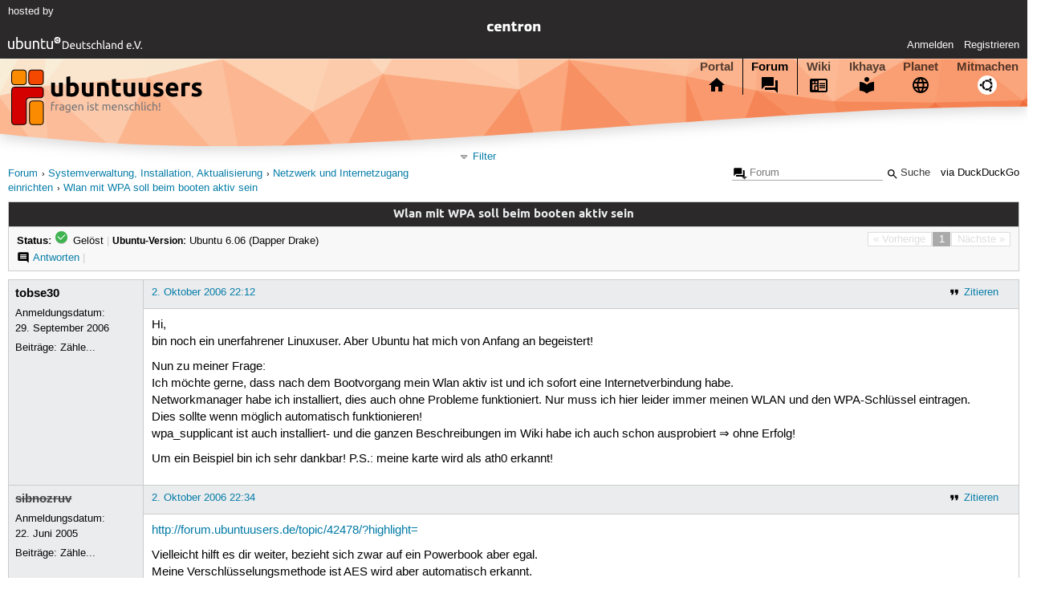

--- FILE ---
content_type: text/html; charset=utf-8
request_url: https://forum.ubuntuusers.de/topic/wlan-mit-wpa-soll-beim-booten-aktiv-sein/
body_size: 4098
content:





<!DOCTYPE html>
<html lang="de-de"
      >
  <head>
    <meta http-equiv="Content-Type" content="text/html; charset=utf-8">
    <meta name="viewport" content="width=device-width, initial-scale=1.0">

    <title>
      
  
  
    
  
    
  
    
  
    
  

  Wlan mit WPA soll beim booten aktiv sein › Netzwerk und Internetzugang einrichten › Systemverwaltung, Installation, Aktualisierung › Forum › ubuntuusers.de

    </title>
    
      
      
      
        <link rel="stylesheet"  href="https://static-cdn.ubuntu-de.org/style/main.css?v=1.52.4">
      
        <link rel="stylesheet"  href="https://static-cdn.ubuntu-de.org/style/markup.css?v=1.52.4">
      
        <link rel="stylesheet"  href="https://static-cdn.ubuntu-de.org/style/forum.css?v=1.52.4">
      
        <link rel="stylesheet"  href="https://static-cdn.ubuntu-de.org/style/highlight.css?v=1.52.4">
      

      <link rel="stylesheet"  href="https://static-cdn.ubuntu-de.org/style/print.css?v=1.52.4" media="print">

      

      <link rel="stylesheet"  href="https://media-cdn.ubuntu-de.org/linkmap/linkmap-a9afd4e6ceecdf59278365d77ddeab91.css">

      
        <link rel="alternate" href="https://forum.ubuntuusers.de/feeds/topic/wlan-mit-wpa-soll-beim-booten-aktiv-sein/title/20/" title="Wlan mit WPA soll beim booten aktiv sein - Überschriften" type="application/atom+xml">
      
        <link rel="alternate" href="https://forum.ubuntuusers.de/feeds/topic/wlan-mit-wpa-soll-beim-booten-aktiv-sein/short/20/" title="Wlan mit WPA soll beim booten aktiv sein - Einleitung" type="application/atom+xml">
      
        <link rel="alternate" href="https://forum.ubuntuusers.de/feeds/topic/wlan-mit-wpa-soll-beim-booten-aktiv-sein/full/20/" title="Wlan mit WPA soll beim booten aktiv sein - Komplett" type="application/atom+xml">
      
      <link rel="shortcut icon" href="https://static-cdn.ubuntu-de.org/img/favicon.ico">
      <meta name="theme-color" content="#2b2929">

      
          

          
      

    
  </head>
  <body>
  <nav class="navi_global">
    <a href="#main" class="skip-link">Zum Hauptinhalt springen</a>
    <a href="#sidebar" class="skip-link">Zur Seitenleiste springen</a>

    <a href="https://www.centron.de/" class="sponsor_link" target="_blank">
      hosted by <img src="https://static-cdn.ubuntu-de.org/img/Centron_Logo_white.svg" alt="centron">
    </a>
    <a href="https://verein.ubuntu-de.org/">
      <img src="https://static-cdn.ubuntu-de.org/img/ubuntu-logo-set-web-svg/SVG_small_use/ubuntu_white_hex_su-ubuntu_Deutschland_eV-no_font.svg"
           alt="ubuntu Deutschland e.V. Logo">
    </a>

      <ul>
        <li>
          <noscript>
            <strong class="nojs error">Bitte aktiviere JavaScript!</strong>
          </noscript>
        </li>
        
          <li>
            <a href="https://ubuntuusers.de/login/?next=https%3A%2F%2Fforum.ubuntuusers.de%2Ftopic%2Fwlan-mit-wpa-soll-beim-booten-aktiv-sein%2F" id="login_link">
              Anmelden
            </a>
          </li>
          <li>
            <a href="https://ubuntuusers.de/register/">
              Registrieren
            </a>
          </li>
        
      </ul>
  </nav>

    <header class="header">
      <h1><a href="/"><span>ubuntuusers.de</span></a></h1>
      <ul class="tabbar">
        
          <li class="portal" >
            <a href="https://ubuntuusers.de/">Portal</a>
          </li>
        
          <li class="forum" aria-current="page">
            <a href="https://forum.ubuntuusers.de/">Forum</a>
          </li>
        
          <li class="wiki" >
            <a href="https://wiki.ubuntuusers.de/">Wiki</a>
          </li>
        
          <li class="ikhaya" >
            <a href="https://ikhaya.ubuntuusers.de/">Ikhaya</a>
          </li>
        
          <li class="planet" >
            <a href="https://planet.ubuntuusers.de/">Planet</a>
          </li>
        
        <li class="community">
          <a href="https://wiki.ubuntuusers.de/Mitmachen/">Mitmachen</a>
        </li>
      </ul>
    </header>

        

        
        <form method="GET" action="https://duckduckgo.com/" class="search" name="searchsys" data-active-app="forum">
          <div>
            <input type="text" size="40" name="keyword" class="search_query">
            <input type="hidden" name="q">

            
            <input type="hidden" name="kam" value="osm">
            <input type="hidden" name="kj" value="F4AA90">
            <input type="hidden" name="ka" value="Ubuntu">

            <input type="submit" value="Suche" class="search_submit">

            <a href="https://wiki.ubuntuusers.de/Suchfunktion/">via DuckDuckGo</a>
          </div>
        </form>

        
  <div class="dropdown">
    <ul class="dropdown">
      <li>
        <span>Filter</span>
      </li>
      <li>
        <ul>
            <li>
              <a href="https://forum.ubuntuusers.de/newposts/">Neue Beiträge</a>
              <a href="https://forum.ubuntuusers.de/newposts/internetzugang/" class="limited">nur hier</a>
            </li>
            <li>
              <a href="https://forum.ubuntuusers.de/unanswered/">Unbeantwortete Themen</a>
              <a href="https://forum.ubuntuusers.de/unanswered/internetzugang/" class="limited">nur hier</a>
            </li>
            <li>
              <a href="https://forum.ubuntuusers.de/unsolved/">Ungelöste Themen</a>
              <a href="https://forum.ubuntuusers.de/unsolved/internetzugang/" class="limited">nur hier</a>
            </li>
            <li>
              <a href="https://forum.ubuntuusers.de/last24/">24 Stunden</a>
              <a href="https://forum.ubuntuusers.de/last24/internetzugang/" class="limited">nur hier</a>
            </li>
            <li>
              <a href="https://forum.ubuntuusers.de/last12/">12 Stunden</a>
              <a href="https://forum.ubuntuusers.de/last12/internetzugang/" class="limited">nur hier</a>
            </li>
            <li>
              <a href="https://forum.ubuntuusers.de/last6/">6 Stunden</a>
              <a href="https://forum.ubuntuusers.de/last6/internetzugang/" class="limited">nur hier</a>
            </li>
          
        </ul>
      </li>
    </ul>
  </div>

  <div class="pathbar_extension">
    
    
  </div>


      <nav aria-label="Brotkrumennavigation oben" class="breadcrumb -top">
        
          <ol>
            
              <li><a 
                     href="https://forum.ubuntuusers.de/">Forum</a></li>
            
              <li><a 
                     href="https://forum.ubuntuusers.de/category/systemverwaltung-installation-aktualisierung/">Systemverwaltung, Installation, Aktualisierung</a></li>
            
              <li><a 
                     href="https://forum.ubuntuusers.de/forum/internetzugang/">Netzwerk und Internetzugang einrichten</a></li>
            
              <li><a aria-current="location"
                     href="https://forum.ubuntuusers.de/topic/wlan-mit-wpa-soll-beim-booten-aktiv-sein/">Wlan mit WPA soll beim booten aktiv sein</a></li>
            
          </ol>
        
      </nav>

        
        
        

        

        <main id="main"
              class="content">
          

          

          
  <div class="topic_box">
    <h2>Wlan mit WPA soll beim booten aktiv sein</h2>
    <div class="topic_box_content">
      <div class="pagination pagination_right"><span class="disabled prev">« Vorherige</span><span class="pageselect active">1</span><span class="disabled next">Nächste »</span>
</div>
      <strong>Status:</strong>
      <span class="status_solved">
        Gelöst
      </span>
      <span class="linklist">|</span>
      <span class="ubuntu_version">
        <strong>Ubuntu-Version:</strong>
        Ubuntu 6.06 (Dapper Drake)
      </span>
      <br>
      
  <span class="linklist">
      <a href="https://forum.ubuntuusers.de/topic/wlan-mit-wpa-soll-beim-booten-aktiv-sein/reply/" class="action action_reply">Antworten</a> |
    
  </span>

    </div>
  </div>

  <table class="topic">
    <tbody>
        <tr id="post-369920">
          <td class="author">
            <p class="username">
              <a href="https://ubuntuusers.de/user/tobse30/">tobse30</a>
              
            </p>
            <p>Anmeldungsdatum:<br>29. September 2006</p>
            <p class="posts">Beiträge: <a href="https://forum.ubuntuusers.de/author/tobse30/" rel="nofollow">Zähle...</a></p>
          </td>
          <td class="post">
            <div class="postinfo">
              <div class="linklist">
                  <a href="https://forum.ubuntuusers.de/post/369920/quote/"
                     class="action action_quote">Zitieren</a>
              </div>
              <a href="https://forum.ubuntuusers.de/post/369920/" title="Permalink zu diesem Beitrag">
                2. Oktober 2006 22:12
                
              </a>
            </div>
            
            
            <div class="text">
              <p>Hi,<br />bin noch ein unerfahrener Linuxuser. Aber Ubuntu hat mich von Anfang an begeistert!</p><p>Nun zu meiner Frage: <br />Ich möchte gerne, dass nach dem Bootvorgang mein Wlan aktiv ist und ich sofort eine Internetverbindung habe.<br />Networkmanager habe ich installiert, dies auch ohne Probleme funktioniert. Nur muss ich hier leider immer meinen WLAN und den WPA-Schlüssel eintragen.<br />Dies sollte wenn möglich automatisch funktionieren! <br />wpa_supplicant ist auch installiert- und die ganzen Beschreibungen im Wiki habe ich auch schon ausprobiert ⇒ ohne Erfolg!</p><p>Um ein Beispiel bin ich sehr dankbar! P.S.: meine karte wird als ath0 erkannt!</p>
            </div>
          </td>
        </tr>
        <tr id="post-369965">
          <td class="author">
            <p class="username inactive">
              <a href="https://ubuntuusers.de/user/sibnozruv/">sibnozruv</a>
              
            </p>
            <p>Anmeldungsdatum:<br>22. Juni 2005</p>
            <p class="posts">Beiträge: <a href="https://forum.ubuntuusers.de/author/sibnozruv/" rel="nofollow">Zähle...</a></p>
          </td>
          <td class="post">
            <div class="postinfo">
              <div class="linklist">
                  <a href="https://forum.ubuntuusers.de/post/369965/quote/"
                     class="action action_quote">Zitieren</a>
              </div>
              <a href="https://forum.ubuntuusers.de/post/369965/" title="Permalink zu diesem Beitrag">
                2. Oktober 2006 22:34
                
              </a>
            </div>
            
            
            <div class="text">
              <p><a title="http://forum.ubuntuusers.de/topic/42478/?highlight=" href="http://forum.ubuntuusers.de/topic/42478/?highlight=" class="crosslink">http://forum.ubuntuusers.de/topic/42478/?highlight=</a></p><p>Vielleicht hilft es dir weiter, bezieht sich zwar auf ein Powerbook aber egal.<br />Meine Verschlüsselungsmethode ist AES wird aber automatisch erkannt.<br />Bei meinem Centrino Notebook hatte ich mit dem Start auch Probleme gemacht.<br />Abhilfe hat ein vorhergehendes stoppen und starten der Karte in der /etc/network/interfaces gebracht.<br />Viel Glück.</p><p>Gruss Basti</p><p>P.S.: Willkommen im Forum!!!!!</p>
            </div>
          </td>
        </tr>
        <tr id="post-370066">
          <td class="author">
            <p class="username">
              <a href="https://ubuntuusers.de/user/tobse30/">tobse30</a>
              
            </p>
              <div class="member_title">(Themenstarter)</div>
            <p>Anmeldungsdatum:<br>29. September 2006</p>
            <p class="posts">Beiträge: <a href="https://forum.ubuntuusers.de/author/tobse30/" rel="nofollow">6</a></p>
          </td>
          <td class="post">
            <div class="postinfo">
              <div class="linklist">
                  <a href="https://forum.ubuntuusers.de/post/370066/quote/"
                     class="action action_quote">Zitieren</a>
              </div>
              <a href="https://forum.ubuntuusers.de/post/370066/" title="Permalink zu diesem Beitrag">
                2. Oktober 2006 23:19
                
              </a>
            </div>
            
            
            <div class="text">
              <p>Meist du mit ifdown und ifup ath0?</p>
            </div>
          </td>
        </tr>
        <tr id="post-370468">
          <td class="author">
            <p class="username inactive">
              <a href="https://ubuntuusers.de/user/sibnozruv/">sibnozruv</a>
              
            </p>
            <p>Anmeldungsdatum:<br>22. Juni 2005</p>
            <p class="posts">Beiträge: <a href="https://forum.ubuntuusers.de/author/sibnozruv/" rel="nofollow">Zähle...</a></p>
          </td>
          <td class="post">
            <div class="postinfo">
              <div class="linklist">
                  <a href="https://forum.ubuntuusers.de/post/370468/quote/"
                     class="action action_quote">Zitieren</a>
              </div>
              <a href="https://forum.ubuntuusers.de/post/370468/" title="Permalink zu diesem Beitrag">
                3. Oktober 2006 12:50
                
              </a>
            </div>
            
            
            <div class="text">
              <p>Ja mit pre-up und so.</p><p>Gruss Basti</p>
            </div>
          </td>
        </tr>
        <tr id="post-371439">
          <td class="author">
            <p class="username">
              <a href="https://ubuntuusers.de/user/tobse30/">tobse30</a>
              
            </p>
              <div class="member_title">(Themenstarter)</div>
            <p>Anmeldungsdatum:<br>29. September 2006</p>
            <p class="posts">Beiträge: <a href="https://forum.ubuntuusers.de/author/tobse30/" rel="nofollow">6</a></p>
          </td>
          <td class="post">
            <div class="postinfo">
              <div class="linklist">
                  <a href="https://forum.ubuntuusers.de/post/371439/quote/"
                     class="action action_quote">Zitieren</a>
              </div>
              <a href="https://forum.ubuntuusers.de/post/371439/" title="Permalink zu diesem Beitrag">
                3. Oktober 2006 23:14
                
              </a>
            </div>
            
            
            <div class="text">
              <p>Habs endlich geschaft! Danke nochmals bastiVB 😉</p><p>hier meine interfaces:<br /></p><pre class="notranslate">
auto ath0
iface ath0 inet dhcp
pre-up wpa_supplicant -iath0 -Dmadwifi -c/etc/wpa_supplicant.conf -Bw
post-down killall wpa_supplicant
post-down rm -r /var/run/wpa_supplicant/
</pre><p>Mein Problem lag am falschen Treiber von der Karte- als ich es mit dem Eintrag -Dmadwifi versuchte funzte es!!!! 😀</p><p>und hier die wpa_supplicant.conf:</p><pre class="notranslate">ctrl_interface=/var/run/wpa_supplicant

network={
        ssid=&quot; Hier die SSID eintragen&quot;
        #scan_ssid=1
        key_mgmt=WPA-PSK
        pairwise=TKIP
        group=TKIP
        psk=&quot;Name im Klartext&quot;
       </pre><p>Ich hoffe es kann dem ein oder anderen weiterhelfen!!</p>
            </div>
          </td>
        </tr>
        <tr id="post-371593">
          <td class="author">
            <p class="username inactive">
              <a href="https://ubuntuusers.de/user/sibnozruv/">sibnozruv</a>
              
            </p>
            <p>Anmeldungsdatum:<br>22. Juni 2005</p>
            <p class="posts">Beiträge: <a href="https://forum.ubuntuusers.de/author/sibnozruv/" rel="nofollow">227</a></p>
          </td>
          <td class="post">
            <div class="postinfo">
              <div class="linklist">
                  <a href="https://forum.ubuntuusers.de/post/371593/quote/"
                     class="action action_quote">Zitieren</a>
              </div>
              <a href="https://forum.ubuntuusers.de/post/371593/" title="Permalink zu diesem Beitrag">
                4. Oktober 2006 08:21
                
              </a>
            </div>
            
            
            <div class="text">
              <p>Kein Problem! Gern geschehen!</p><p>Gruss Basti</p>
            </div>
          </td>
        </tr>
    </tbody>
  </table>

  <div class="topic_box">
    <div class="topic_box_content">
      <div class="pagination pagination_right"><span class="disabled prev">« Vorherige</span><span class="pageselect active">1</span><span class="disabled next">Nächste »</span>
</div>
      
  <span class="linklist">
      <a href="https://forum.ubuntuusers.de/topic/wlan-mit-wpa-soll-beim-booten-aktiv-sein/reply/" class="action action_reply">Antworten</a> |
    
  </span>

    </div>
  </div>
  <div class="pathbar">
    <div class="pagination pagination_right">
      <a href="https://forum.ubuntuusers.de/topic/wlan-mit-wpa-soll-beim-booten-aktiv-sein/previous/"
         rel="nofollow" class="prev">« Vorheriges Thema</a>
      <a href="https://forum.ubuntuusers.de/topic/wlan-mit-wpa-soll-beim-booten-aktiv-sein/next/"
         rel="nofollow" class="next">Nächstes Thema »</a>
    </div>
  </div>

        </main>

    <nav aria-label="Brotkrumennavigation unten" class="breadcrumb -bottom">
      
          <ol>
            
              <li><a 
                     href="https://forum.ubuntuusers.de/">Forum</a></li>
            
              <li><a 
                     href="https://forum.ubuntuusers.de/category/systemverwaltung-installation-aktualisierung/">Systemverwaltung, Installation, Aktualisierung</a></li>
            
              <li><a 
                     href="https://forum.ubuntuusers.de/forum/internetzugang/">Netzwerk und Internetzugang einrichten</a></li>
            
              <li><a aria-current="location"
                     href="https://forum.ubuntuusers.de/topic/wlan-mit-wpa-soll-beim-booten-aktiv-sein/">Wlan mit WPA soll beim booten aktiv sein</a></li>
            
          </ol>
        
    </nav>

    <footer class="footer">
      <ul>
        <li class="poweredby">
          Powered by <a href="https://ubuntuusers.de/inyoka/">Inyoka</a>
          
          <br>
          
          Inyoka 1.52.4
          
          
        </li>
        <li class="license">
          🄯   2004 – 2026 ubuntuusers.de • Einige Rechte vorbehalten<br>
          <a href="https://ubuntuusers.de/lizenz/" rel="cc:morePermissions">Lizenz</a> •
          <a href="https://ubuntuusers.de/kontakt/">Kontakt</a> •
          <a href="https://ubuntuusers.de/datenschutz/">Datenschutz</a> •
          <a href="https://ubuntuusers.de/impressum/">Impressum</a> •
          <a href="https://ubuntuusers.statuspage.io">Serverstatus</a>
        </li>
        <li class="housing">
          <span title="Unterbringung und Netzanbindung eines Servers">Serverhosting</span> gespendet von<br>
          <a class="housing-anexia" href="https://www.anexia.at/managed-hosting/"><img src="https://static-cdn.ubuntu-de.org/img/anexia_logo.png" alt="anexia"></a>
          <a href="https://www.centron.de/"><img src="https://static-cdn.ubuntu-de.org/img/Centron_Logo_white.svg" alt="centron"></a>
        </li>
      </ul>
    </footer>

    <script>
    /*<![CDATA[*/
      var
        $STATIC_URL = "https://static-cdn.ubuntu-de.org/",
        $MEDIA_URL = "https://media-cdn.ubuntu-de.org/",
        $BASE_DOMAIN_NAME = "ubuntuusers.de",
        $CURRENT_USER = null,
        $IS_LOGGED_IN = false;
    /*]]>*/
    </script>

   <script src="https://static-cdn.ubuntu-de.org/js/jquery.min.js?v=1.52.4"></script>
   
       <script src="https://static-cdn.ubuntu-de.org/js/classy.js?v=1.52.4"></script>
   
       <script src="https://static-cdn.ubuntu-de.org/js/jquery.extensions.js?v=1.52.4"></script>
   
       <script src="https://static-cdn.ubuntu-de.org/js/overall.js?v=1.52.4"></script>
   
       <script src="https://static-cdn.ubuntu-de.org/js/forum.js?v=1.52.4"></script>
   

   
   
  </body>
</html>